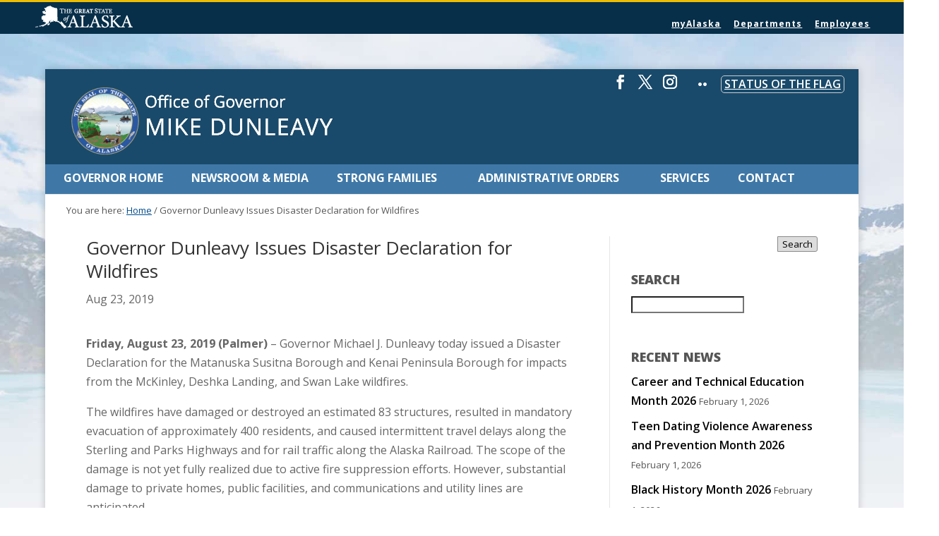

--- FILE ---
content_type: text/css
request_url: https://gov.alaska.gov/wp-content/themes/wonderbuild/statewide.css
body_size: 6083
content:
/* State Look and Feel standard CSS
 * This document is a draft Cascading Style Sheet for the State of Alaska 2016 Look and Feel Standards. 
 * It is intended to provide styling to meet state standards and responsive design using HTML 5 and CSS 3 techniques.

 * Do not customize this document. Customizations will be lost when updates are released. It is recommended that make all customizations using a child style sheet.

 * ATTENTION: SOA web developers, this template is meant to be a living document meaning it can grow and change as technologies or techniques change. If you have CSS that might prove useful to other state agencies, such as accordions or photo galleries, please share with the POC of this document for inclusion.

 * Author: Stephen Mattson
 * Author URI: https://gov.alaska.gov
 * Version: 3.5
 * Version Date: 2018
*/
/* Table of Contents

	- Defaults
		- Base Styles
		- Float clearing
	- Standard Components Layout
		- Back to Top
		- Global Navigation
		- Required Greeting
		- Content
		- Agency Header
		- Search Box
		- Agency Footer
		- Global Footer
	- Media Queries
		- max-width: 8em
		- min-width: 12em
		- min-width: 12.4em
		- min-width: 22.8em
		- min-width: 33.75em
		- min-width: 36em
		- min-width: 48em
		- min-width: 54em
		- print		
	- Accessibilty
*/
/*Defaults
---------------------------------------------------------------------------------------------------- */
/* Base styles: opinionated defaults
--------------------------------------------- */
html {
	color: #222;
	font-family: 'Open Sans', 'Helvetica Neue', Helvetica, Arial, sans-serif;
	font-size: 1em;
	line-height: 1.6;
	overflow-x: auto;
	opacity: 1;
	text-size-adjust: 100%;
}
body {
    background-color: #f2f2f2;
    background-image: url(https://webcontent.alaska.gov/style/soa/20170315/images/2016-website-bg-option3b.jpg);
    background-size: 100%;
    background-repeat: no-repeat;
    background-position: 0 -40px;
}
img {max-width: 100%; height:auto; border: 0;}
.site-container {max-width: 60em; width: 100%; margin:0 auto;}
a { color: rgb(0,102,204); text-decoration: none;}
a:hover {text-decoration: underline;}
img.alignleft {float: left; margin: 0 16px 5px 0;}
.clear {clear: both;}
#required-greeting {
		display: none;
}	
/* Float Clearing
--------------------------------------------- */
.clearfix:before,
.entry-content:before,
.entry:before,
.footer-block:before,
.nav-primary:before,
.nav-secondary:before,
.pagination:before,
.site-container:before,
.site-footer:before,
.site-header:before,
.site-inner:before,
.block:before,
.wrap:before {
	clear: both;
	content: " ";
	display: table;
}

.clearfix:after,
.entry-content:after,
.entry:after,
.footer-block:after,
.nav-primary:after,
.nav-secondary:after,
.pagination:after,
.site-container:after,
.site-footer:after,
.site-header:after,
.site-inner:after,
.block:after,
.wrap:after {
	clear: both;
	content: " ";
	display: table;
}
/*
Standard Components Layout
---------------------------------------------------------------------------------------------------- */
/* Back to Top 
--------------------------------------------- */
a.back-to-top {
    display: none;
    width: 60px;
    height: 60px;
    text-indent: -9999px;
    position: fixed;
    z-index: 999;
    right: 20px;
    bottom: 20px;
    background: #3f78a7 url('[data-uri]')
 no-repeat center 43%;
    border-radius: 30px;
}
/* Global Navigation 
--------------------------------------------- */
.global-nav-menu {
    background: #072f49;
    padding: 5px;
    border-top: 3px solid #edbd03;
}
.inline-div {
	margin: 0 auto;
	max-width: 960px;
}
.global-nav-menu .inline-div > ul {
	display: inline-block;
	font-size: .75em;
	line-height: 1em;
	margin: 0;
	padding: 0;
	text-align: right;
	max-width: 960px;
	width: 100%;
	vertical-align: bottom;
}
.global-nav-menu a {
color:#FFFFFF;
padding: 0 .63em;
letter-spacing: 1px;
font-weight: normal;
}
.global-nav-menu a:hover {
text-decoration: underline;
}
.global-nav-menu .inline-div > ul > li{
	display: none;
	overflow: hidden;
    padding: 10px 0 7px;
	text-overflow: ellipsis;
    vertical-align: bottom;
	white-space: nowrap;
}
.global-nav-menu .inline-div > ul > li:last-child {
display: inline-block;
}
.global-nav-menu .inline-div > ul> li:first-child {
    display: block;
	margin: 0 0 0 10px;
	padding: 0;
    position: absolute;
    text-align: left;
    width: 12em;
}
.global-nav-menu .inline-div > ul > li:first-child a {
	background-image: url(https://webcontent.alaska.gov/style/soa/20170315/images/2016-soa-logo.png);
	background-repeat: no-repeat;
	background-position: 0 0;
	background-size: 138px 33px;
    display: inline-block;
    text-indent: -999999px;
    width: inherit;
	padding: 12px 0;
}
/* Agency Header */
header.site-header {
	background-color: #194a6b;
	float: left;
    color: #ffffff;
    padding: 8px;
	margin: 0;
	width: 100%;
}
header.site-header .wrap{
	max-width:960px;
	margin: 0 auto;
}
header.site-header .title-area {
	float: left;
    font-family: 'Open Sans', 'Helvetica Neue', Helvetica, Arial, sans-serif;
	font-weight:lighter;
	line-height: 1;
    overflow: hidden;
    padding: 0;
	width: 100%;
}
header.site-header .title-area a, .title-area a:hover, header.site-header .title-area h1 {
    color: #ffffff;
    text-decoration: none;
}
.site-logo {
    float: left;
    width: 12%;
    max-width: 72px;
	margin-right: 5px;
}
.site-logo img {
    margin: 0;
    padding: 0;
    width: auto;
}
h1.site-title, p.site-title {
    margin: 0;
	padding: 5px 0 0;
	font-size: 1em; /*Resets font-size for title */
}
h1 a.site-title, p a.site-title {
    float: left;
    font-weight: 300;
    font-size: 1.063em;
    line-height: 1.25;
    padding: 0 20px;
	text-align: center;
	text-transform:none;
    vertical-align: middle;
	width: 100%;
}
h1 a.site-description, p a.site-description {
    font-size: 1.5em;
    letter-spacing: 1px;
    line-height: 1.25;
	margin: 0 0 8px 0;
    padding: 0;
    float: left;
    text-align: center;
    text-transform: uppercase;
    width: 100%;
    font-weight: 300;
}
/* ADFG Search box */

/* By default, if javascript is on, show the mangifying glass.  If they click the magnifying glass, the js_search_icon_was_clicked class gets added, and overrides the "show" action (display: block;), so it gets hidden again with the display: none; */
.site-header #search_icon_placeholder {display: block;}
.site-header #search_icon_placeholder.active {display: none;}
.site-header #search-form {display: none;}
.site-header #search-form.active {display: block;}

#search_icon_placeholder {
	background-image: url('[data-uri]');
	background-color: #EEEEEE;
	background-position: 50% 50%;
	background-repeat: no-repeat;
	background-size: 66%;
	border: 1px solid #808080;
	border-radius: 5px;
	display: none;
	float: right; 
	height: 29px; 
	right: 10px; 
	margin: 0;
	padding: 0;
	position: absolute;
	width: 10%; 
	max-width: 44px;
}

#search_icon_placeholder:hover 
{
       cursor: pointer;
       border: 1px solid #000;
       background-color: #fff;
}
/* End ADFG Search Form */
/* Search Box */
#search-form {
    width: 242px;
    vertical-align: top;
    margin: 0 auto;
    padding: 0;
}
.widget_search {
    width: 234px;
    vertical-align: top;
    margin: 0 auto;
    padding: 0;
}
.search-soa [type="search"] {
    height: 29px;
    width: 10em;
    border: 0;
}
#search-button {
	cursor: pointer;
	border: none;
	width: auto;
	padding: 6px 15px;
	background-color: #cccccc;
	color: #222;
	margin: 0;
	font-size: .875em;
	vertical-align: top;	
}
.search-form-expanded {
    text-align: right;
    margin: 0.5em 0 0 0;
    font-size: 80%;
    font-weight: bold;
}
#search-form fieldset, .widget_search fieldset {background:none; border: none; padding: 0; margin: 0;}
#search-form legend, .widget_search legend{
    text-indent: -99999px;
    position: absolute;
}
label#search-label-site {
    padding: 0 15px 0 0;
}
/* Content */
.site-inner {
    background: #ffffff;
    box-shadow: 0px 0px 6px -3px;
}
/* Agency Footer */
.footer-widgets a{
	text-decoration: underline;
}
.footer-widgets a:hover{
	text-decoration: none;
}
.footer-widgets {
    background-color: #194a6b;
    color: #fff;
	font-size: .875em;
	max-width: 960px;
	margin: 0 auto;
    padding: 16px 20px 0;
	width: 100%;
}
.footer-widgets h1, .footer-widgets h2, .footer-widgets h3, .footer-widgets h4, .footer-widgets h5, .footer-widgets h6, .footer-widgets a {
	color: #fff;}
.footer-widgets a{
	font-weight: bold;
	font-style:italic;
}
.footer-widgets .wrap {
	max-width: 960px;
	margin: 0 auto;
	padding: 0;
	width: 100%;
}
.footer-widgets .widget-area{
	width: 100%;
	float: left;	
	text-align: center;
}
.footer-widgets .footer-widgets-1, .footer-widgets .footer-widgets-2{
	margin: 0 2% 0 0;
}
.footer-widgets .footer-widgets-3 {
	margin: 0;
}
.socialmedia-icons ul {
    vertical-align: middle;
    display: inline-block;
}
.socialmedia-icons ul li a {
	color: #555555;
    background-color: #f5f5f5;
    padding: 10px;
    border-radius: 50%;
    font-size: 160%;
}
.socialmedia-icons ul li a:hover {
    color: #ffffff;
    background-color: #999;
}
/* Global Footer */

.global-footer a{
	color: #222; 
}
.global-footer {
	color: #222;
	padding: .5em 0;
}
#SOAfooterlinks ul {
    padding: 0px;
    margin: 0 16px 16px;
}
#SOAfooterlinks ul li {
    display: inline;
    font-size: 80%;
    text-align: center;
    margin: 0 8px 0 0;
}
#SOAfooterlinks ul li:last-child {
    display: none;
}
#SOAfooterlinks ul li a, footer a {
    text-decoration: underline;
}
#SOAfooterlinks ul li a:hover, footer a:hover {
    text-decoration: none;
}
footer p {
    text-align: center;
    margin: 0 auto;
}
footer .copyright {
	margin: 8px 0;
	font-size: .875em;
	text-transform: uppercase;
}
footer .copyright a {
	margin: 8px 0;
	font-size: .875em;
}
@media screen and (max-width: 8em) {
}
@media screen and (min-width: 12em) {
}
@media screen and (min-width: 12.4em) {
}
@media screen and (min-width: 17.2em) {
}
@media screen and (min-width: 22.8em) {
.title-area {
}
.site-title {
	width: 100%;
}
#search_icon_placeholder {
	width: 38px; 
	height: 33px; 
}
}
@media only screen and (min-width: 33.75em) {

}
@media only screen and (min-width: 36em) {
.global-nav-menu .inline-div > ul > li {
    display: inline-block;
    padding: 20px 0 3px; 
/*     padding: 21px 0 3px; If search-div is active */
}
.global-nav-menu .inline-div > ul > li:last-child {
	display: none;
}
.title-area {
	max-width: 650px;
	margin: 0 auto;
}
h1 a.site-title, p a.site-title {
	text-align: left;
	padding: 0;
	width: auto;
}
h1 a.site-description, p a.site-description {
	text-align: left;
	width: 87%
}
}
@media only screen and (min-width: 40em) {
p.visuallyhidden {
    left: 0;
    position: absolute;
    top: -400px;
}
#required-greeting {
    font-size: 22px;
    width: 960px;
    margin: 0 auto;
    padding: 0;
	color: #ffffff;
	display: block
}
#required-greeting dl#language-greeting {
    position: absolute;
    top: 0;
    margin: 6px 0 0 30px;
    padding: 0;
    width: auto;
    max-width: 60em;
}
#required-greeting dl#language-greeting dt {

    margin: 0 0 0 160px;
	padding: 0;
    width: auto;
    list-style: none;
    text-align: left;
    margin-left: 160px;

}
#required-greeting dl#language-greeting dt a{
	color: #ffffff;
	}
	
#required-greeting .greeting {
    font-size: 22px;
    font-family: "Adobe Caslon", Baskerville, "Palatino Linotype", Palatino, "Century Schoolbook L", "Times New Roman", "serif";
    font-style: italic;
	line-height: 20px;
    max-width: 340px;
    width: auto;
    float: left;
    text-align: right;
    margin: 0;
}
#required-greeting .greeting:hover {
text-decoration: underline;
	}
#required-greeting a:focus .greeting {
background-color: #ffffe0;
	color: #bf1722;
}
#required-greeting dd.language, #required-greeting dd.translation {
		float: left;
		font-size: 55%;
		margin: 0;
		max-width: 50%;
		text-align: right;
		width: auto;
	}
#required-greeting dd.language {
    clear: left;
    padding: 0 5px 2px 0;
    margin: 0 0 0 160px;
}
#required-greeting dd.translation {
    padding: 0 0 0 10px;
}
	#required-greeting dd.speaker {
		float: left;
		font-size: 55%;
		margin: 0;
		text-align: right;
	}
#required-greeting dd.speaker button {
    background-image: url(https://webcontent.alaska.gov/style/soa/20180912/greetingassets/speaker.png);
    padding: 0 0 0 10px;
    border: none;
    background-color: rgba(0,0,0,0);
    background-size: 14px;
    background-repeat: no-repeat;
    background-position: 10px 2px;
    text-indent: -40000px;
    width: 25px;
}
}
@media screen and (min-width: 48em) {
.title-area {
	margin: 0;
}
/* ADFG Search Form CSS */
.site-header #search_icon_placeholder {display: none;}
.site-header #search-form {display: block; }
/* Original Search-Form CSS */
#search-form, .widget_search {
    float: right;
}
.footer-widgets .widget-area {
	float: left;
	width: 32%;
}
.footer-widgets .footer-widgets-1{
	text-align: left;
}
.footer-widgets .footer-widgets-2{
	text-align: center;
}
.footer-widgets .footer-widgets-3 {
	text-align: right;
}
#SOAfooterlinks ul {
    padding: 0px;
    margin: 0 0 16px;
	text-align: center;
}
}
@media screen and (min-width: 60em) {
	header.site-header {
	margin: 2em 0 0;
}
}
@media print{
	/* Global CSS */
body { text-align: left; background: #ffffff; color: #000000;}
p, form, div, object, ul, ol, li, img, h1, h2, h3, h4, h5, h6, blockquote, table, tr, td, tbody, small { padding: 0;}
#menu-statewide-navigation, #search-form, #search-3, #search-5, .nav-primary, #SOAfooterlinks {display: none;}
#search_icon_placeholder {border: none;}
}

/* Accessibility
--------------------------------------------- */	
a.site-title:focus, a.site-site-description:focus {
    background: #FFFFCC;
    color: #0073aa !important;
    z-index: 100000;

}

a:focus, .title-area h1:focus, .genesis-nav-menu a:focus, .genesis-nav-menu > .first > a:focus, .genesis-nav-menu > .last > a:focus, .socialmedia-icons ul li a:focus {
    background: #FFFFCC;
    color: #0073aa !important;
    z-index: 100000;
}
.global-nav-menu .inline-div > ul > li:first-child a:focus {
    background-image: url(https://webcontent.alaska.gov/style/soa/20170315/images/2016-soa-logo-dark.png);
}
/*
 * Hide only visually, but have it available for screen readers:
 * https://snook.ca/archives/html_and_css/hiding-content-for-accessibility
*/
a.visuallyhidden {
    background: transparent none repeat scroll 0 0;
    border-bottom: 1px solid white;
    border-bottom-right-radius: 8px;
    border-right: 1px solid white;
    color: white;
    left: 0;
    padding: 6px;
    position: absolute;
    top: -40px;
    transition: top .5s ease-out 0s, background .5s linear 0s;
    z-index: 100;
}
/*
 * Extends the .visuallyhidden class to allow the element
 * to be focusable when navigated to via the keyboard:
 * https://www.drupal.org/node/897638
 */
a.visuallyhidden:active,
a.visuallyhidden:focus {
    left: 6px;
    top: 7px;
    height: auto;
    width: auto;
    display: block;
    font-size: 14px;
    font-weight: 700;
    padding: 15px 23px 14px;
    background: #f1f1f1;
    color: #0073aa;
    z-index: 100000;
    line-height: normal;
    text-decoration: none;
    -webkit-box-shadow: 0 0 2px 2px rgba(0,0,0,.6);
    box-shadow: 0 0 2px 2px rgba(0,0,0,.6);
}
a.back-to-top:focus {
    background: #FFFFCC;
}
